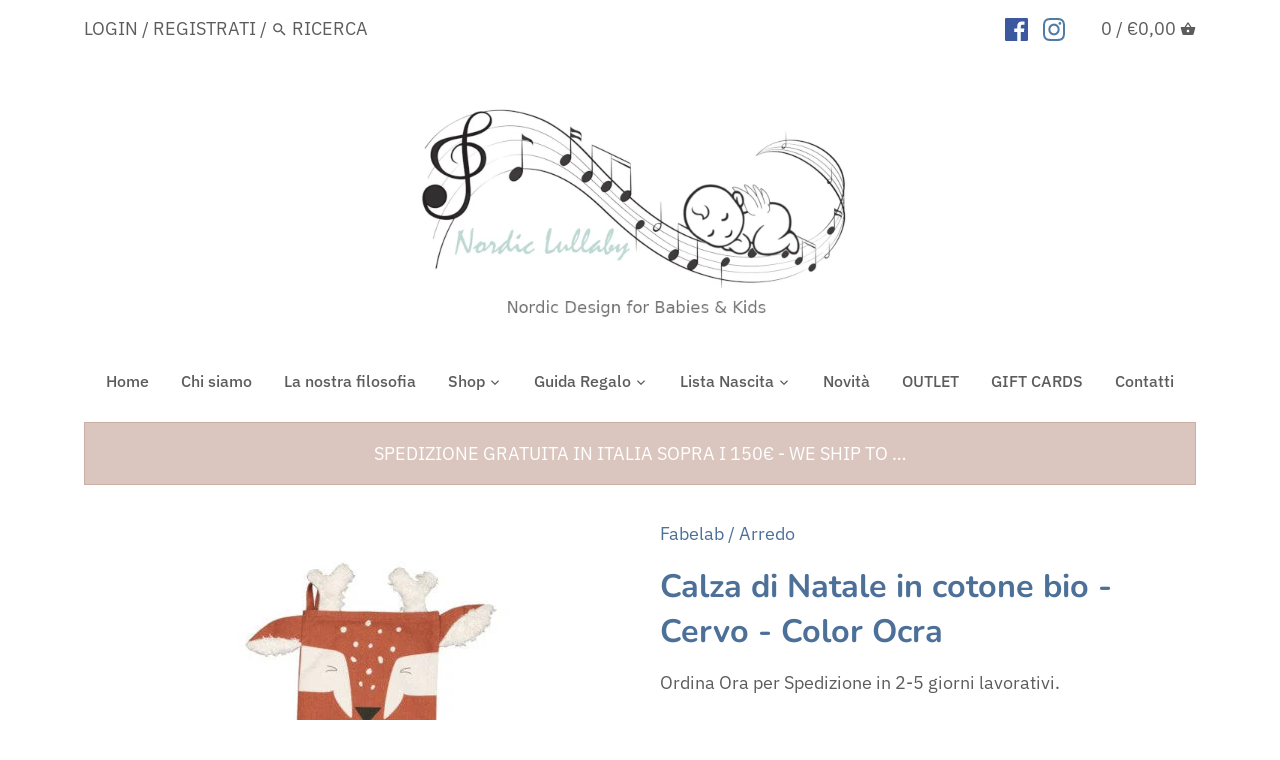

--- FILE ---
content_type: application/x-javascript; charset=utf-8
request_url: https://bundler.nice-team.net/app/shop/status/rugosauro.myshopify.com.js?1768679386
body_size: -354
content:
var bundler_settings_updated='1637021670';